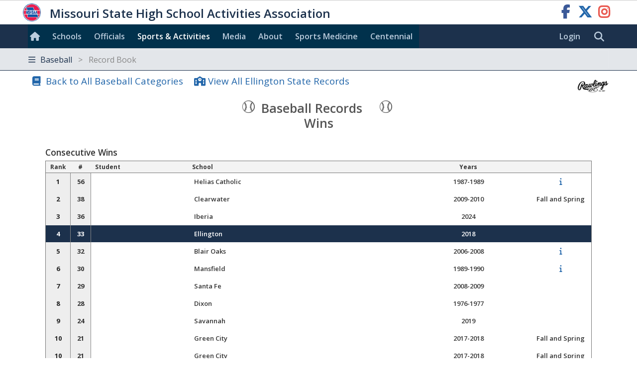

--- FILE ---
content_type: text/html; charset=utf-8
request_url: https://www.mshsaa.org/Activities/RecordBook.aspx?activity=2&recordtype=219&record=17323
body_size: 11570
content:


<!DOCTYPE html>
<html lang="en">
<head><meta charset="utf-8" /><meta name="viewport" content="width=device-width, initial-scale=1" /><meta id="ctl00_metaDesc" name="description" content="MSHSAA: Ellington ranks #4 in the state for Consecutive Wins in Baseball." /><meta name="keywords" content="missouri activities, high school athletics, high school, missouri athletics, missouri high school activities, missouri high school sports" /><meta name="author" content="MSHSAA" />

    <!-- I'm not sure I want to use this.  Each page has different titles and descriptions -->
    <meta id="ctl00_metaURL" property="og:url" content="https://www.mshsaa.org/Activities/RecordBook.aspx?activity=2&amp;recordtype=219&amp;record=17323" /><meta id="ctl00_metaOGTitle" property="og:title" content="Baseball Record Book" /><meta id="ctl00_metaOGDescription" property="og:description" content="MSHSAA: Ellington ranks #4 in the state for Consecutive Wins in Baseball." /><meta property="og:type" content="website" /><meta property="og:image" itemprop="image primaryImageOfPage" content="https://www.mshsaa.org/resources/mshsaalogo300x300.jpg" /><meta name="robots" content="index, follow" /><meta http-equiv="imagetoolbar" content="no" /><title>
	MSHSAA Baseball Record Book
</title><link rel="icon" href="../favicon.png" type="image/png" />
    
    <!-- BOOTSTRAP 4.6 -->
    <link rel="stylesheet" href="https://cdn.jsdelivr.net/npm/bootstrap@4.6.2/dist/css/bootstrap.min.css" />
    <script src="https://cdn.jsdelivr.net/npm/jquery@3.7.1/dist/jquery.slim.min.js"></script>
    <script src="https://cdn.jsdelivr.net/npm/popper.js@1.16.1/dist/umd/popper.min.js"></script>
    <script src="https://cdn.jsdelivr.net/npm/bootstrap@4.6.2/dist/js/bootstrap.bundle.min.js"></script>

    <script src="https://kit.fontawesome.com/20ff290aeb.js" crossorigin="anonymous"></script>

    <link href="https://fonts.googleapis.com/css?family=Open+Sans:300,400,600,700" rel="stylesheet" type="text/css" />

    <!-- Alertify -->
    <script defer src="//cdn.jsdelivr.net/npm/alertifyjs@1.11.0/build/alertify.min.js"></script>
    <link rel="stylesheet" href="//cdn.jsdelivr.net/npm/alertifyjs@1.11.0/build/css/alertify.min.css" /><link rel="stylesheet" href="//cdn.jsdelivr.net/npm/alertifyjs@1.11.0/build/css/themes/default.min.css" /><link rel="stylesheet" href="//cdn.jsdelivr.net/npm/alertifyjs@1.11.0/build/css/themes/semantic.min.css" /><link rel="stylesheet" href="//cdn.jsdelivr.net/npm/alertifyjs@1.11.0/build/css/themes/bootstrap.min.css" />

    
    <script defer type="text/javascript" src="https://www.gstatic.com/charts/loader.js"></script><!-- Google Charts -->

    
        <script type="text/javascript">
            window.mshsaa = window.mshsaa || {};
            window.mshsaa.serverVars = {
                errorUrl: '../JS/Service/LogError.aspx',
                rootUrl: '../'
            };
        </script>
    
    

    <!-- Global site tag (gtag.js) - Google Analytics -->
    <script async src="https://www.googletagmanager.com/gtag/js?id=G-WB0XNW2PZ9"></script>
    <script>
        window.dataLayer = window.dataLayer || [];
        function gtag() { dataLayer.push(arguments); }
        gtag('js', new Date());

        gtag('config', 'G-WB0XNW2PZ9');
    </script>

    <!-- Google AdSense     
    <script async src="//pagead2.googlesyndication.com/pagead/js/adsbygoogle.js"></script>
    <script>
      (adsbygoogle = window.adsbygoogle || []).push({
        google_ad_client: "ca-pub-8819210441153707",
        enable_page_level_ads: true
      });
    </script>--> 
        

<link rel="stylesheet" type="text/css" media="all" href="../style/bundle.min.css?scv=1.0.9518.15618" />

<link rel="stylesheet" type="text/css" media="print" href="../style/printbundle.min.css?scv=1.0.9518.15618" />
<script type="text/javascript" src="../js/bundle.min.js?scv=1.0.9518.15618"></script></head>

<body data-master="default" class='responsive  '>
    
    

    <span id="ctl00_EditController1">
<input id="waterworksEditable" value="false" type="hidden" />
<input id="appEditable" value="false" type="hidden" />
<input id="appEditableQueryValue" value="ww_editmode=true" type="hidden" /></span>
    
    <form method="post" action="./RecordBook.aspx?activity=2&amp;recordtype=219&amp;record=17323" id="aspnetForm">
<div class="aspNetHidden">
<input type="hidden" name="__VIEWSTATEFIELDCOUNT" id="__VIEWSTATEFIELDCOUNT" value="2" />
<input type="hidden" name="__VIEWSTATE" id="__VIEWSTATE" value="IfnpwFWnjlcrvxrOyOTOeW/1SiFwzRK3mqrXuJygv1RYoVTYclcM1AAZKl7GwGjpJ9qzu0Zqh4w0nhJbPZpkt/tU9QzUZ+As2kM6BO4hLPnxNcXzHH06XvuuCOKDRtW7CRj7c6dQRMBGoe90U0GbJkp/o8igzB8ny5ysykuXOo79atTSy8dufU69mpKAhx4npsdJVui1zEie2Oqz6AF3l95ls+C0+ZlFKhKWMMuueM2g24ESaz/aY/1P2n5odM1te/CPF2nb3PCPzxJgG9AJJzUe+ZZKc1Eh8SEyzQHINnlQCAdoMHGdu4f/7eEoAuelFp/BoTaRrfch3ZNK5AvQPuH74XGQkq6bBNWkkATiXr4Kq5hRSDdFgOvSlSfc5ypthOLfia3nVk2BMz1FJrUsTEyEwL/vKvqkUHPhC2ALs/hn+dAVP9TC02SUenEM3PZVsnMhH8KLyBT795SBES6X9Szy9sPMZTS7HjQmRe5d5X5VMDBJZ1ilK31nDx/SYIDos8MojZ4kWXp7klqjsPPsU7CsOMJ9qc8zUCG4GnXMrKU/0BR+JdEx7Z0yxCeVN/0iLsZEqyQhUAlCxbW4X6LFLpVO8ooIRFLDgL8rL1H1qIraDaAGBNLu/A9KsT/lVK15SQIbiBgamP+tvncC1JSYpCh5akHjuT6oZm/[base64]/ZL9lYZUjgz0vht7L1gE96q7lOi1CRyiNmvHo8TDpiuA38m9q2n9lCFADl/K/uYRya3z85TMcwMk8NKqYzjktF1UuOPG+Scm" />
<input type="hidden" name="__VIEWSTATE1" id="__VIEWSTATE1" value="5ukZtOzHK0Ioi5tXr6URBy2sOAINJ2MRvJQqskxlX1/FsTDY92digciP6FwOTsmsFoCIIq4YERXI01UXpmsT3wb8JJm/4aRqcXLS2efzqFduSKgdO1lYMMPsg+fB1MfRAcTrkGkGFXYvIEGQau8O8yS3o1bEnwdbUPn/0C1v80UgvFsCBdw=" />
</div>

<div class="aspNetHidden">

	<input type="hidden" name="__VIEWSTATEGENERATOR" id="__VIEWSTATEGENERATOR" value="9BB2DDE3" />
	<input type="hidden" name="__VIEWSTATEENCRYPTED" id="__VIEWSTATEENCRYPTED" value="" />
</div>
        <button id="btnNoLogoutOnEnter" class="hide" onclick="return false;" tabindex="-1" aria-hidden="true">No Logout</button>        
        

<header>

    <div id="MSHSAA_Name" class="container-fluid">
        <a class="sr-only sr-only-focusable" href="#Main">skip to content</a>
        <div class="row">
            <div class="topname">
                <a class="u-url" href='../'>
                    <img class="u-logo mshsaa-logo" src='/Resources/MSHSAALogo48x48.png' alt="MSHSAA Logo" />
                    <span class="mshsaa-name">Missouri State High School Activities Association</span>
                    <span class="mshsaa-name test">MSHSAA Test Site</span>
                </a>                    
                <span class="socialMedia pull-right">
                    <a target="_blank" class="fab fa-facebook-f" aria-hidden="false" href="https://www.facebook.com/MSHSAAorg"><span class="sr-only">MSHSAA Facebook Page</span></a>
                    <a target="_blank" class="fab fa-x-twitter" href="https://x.com/MSHSAAOrg"><span class="sr-only">MSHSAA Twitter Page</span></a>
                    <a target="_blank" class="fab fa-instagram" href="https://www.instagram.com/mshsaaorg/"><span class="sr-only">MSHSAA Instagram Page</span></a>
                </span> 
                
            </div>
        </div>
    </div>

    <nav class="main schoolBackgroundColor" aria-label="site">        
        <div class="navbar ">
            <div class="navbar-expand-md navbar-dark">

                <button class="navbar-toggler" type="button" data-toggle="collapse" data-target="#MainLinks" aria-controls="MainLinks" aria-expanded="false" aria-label="Toggle navigation">
                    <i class="far fa-bars"></i> Menu
                </button>

                <div class="collapse navbar-collapse schoolBackgroundColor" id="MainLinks" aria-label="main navigation">
                    <ul class="navbar-nav mr-auto">
                        
                        <li id="ctl00_ResponsiveHeader_aHome" class="nav-item"><a style="padding: 0 0 0 .25em" href='../' aria-label="Home"><i class="d-none d-md-inline fas fa-home large" style="line-height:2.75em;"></i><span class="d-inline d-md-none">Home</span></a></li>
                        <li id="ctl00_ResponsiveHeader_aSchools" class="nav-item"><a href='../Schools/'>Schools</a></li>
                        <li id="ctl00_ResponsiveHeader_aOfficials" class="nav-item"><a href='../CMSPages/Become-an-Official.aspx'>Officials</a></li>
                        <li id="ctl00_ResponsiveHeader_aActivities" class="current"><a href='./'>Sports & Activities</a></li>
                        <li id="ctl00_ResponsiveHeader_aMedia" class="nav-item"><a href='../Media/'>Media</a></li>
                        <li id="ctl00_ResponsiveHeader_aAbout" class="nav-item"><a href='../About/'>About</a></li>
                        <li id="ctl00_ResponsiveHeader_aSportsMedicine" class="nav-item"><a href='../SportsMedicine/'>Sports&nbsp;Med<span class="d-none d-lg-inline">icine</span></a></li>
                        <li><a href='/content/MSHSAACentennial.aspx'>Centennial</a></li>
                        
                        
                        
                        
                    </ul>
                </div>
            </div>

            <div class="navbar-sublinks">                
                <div style="float:left;">
                    <a href="/MyAccount/Login.aspx?ReturnUrl=%2fActivities%2fRecordBook.aspx%3factivity%3d2%26recordtype%3d219%26record%3d17323" id="ctl00_ResponsiveHeader_aLogin">Login</a>
                </div>
                  
                <div class="inlineBlock">
                    <a href="../Search/" role="search" class="fas fa_link fa-search xl" aria-label="search website"><span class="sr-only">Search MSHSAA Website</span></a>
                </div>                
            </div>      
        </div>
    </nav>

    <nav id="ctl00_ResponsiveHeader_SubNavigation" class="subnavigation">
        <div class="navbar ">
            <div class="navbar-dark">

                <button class="navbar-toggler" type="button" data-toggle="collapse" data-target="#SubNavigationLinks" aria-controls="navbarsExample04" aria-expanded="false" aria-label="Toggle navigation">
                    <i class="far fa-bars"></i> Baseball<span class='gray'> &nbsp; > &nbsp; Record Book</span> 
                </button>
                
                <div class="collapse navbar-collapse" id="SubNavigationLinks">
                    <div class="navbar-nav mr-auto">                        
                        <ul class="row no-gutters">
                        
                                <li class='nav-item col-12 col-sm-6 col-md-4 col-xl-3'>
                                    <a class='flaticon flaticon-baseball' href='/Content/Baseball/Home.aspx'>
                                        Baseball Home
                                    </a>
                                </li>
                            
                                <li class='nav-item col-12 col-sm-6 col-md-4 col-xl-3'>
                                    <a class='far fa_link fa-map-marked-alt' href='/Activities/ClassAndDistrictAssignments.aspx?alg=19&class=1'>
                                        Class & District Assignments
                                    </a>
                                </li>
                            
                                <li class='nav-item col-12 col-sm-6 col-md-4 col-xl-3'>
                                    <a class='far fa_link fa-info-circle' href='/Content/Baseball/InformationCentral.aspx'>
                                        Information Central
                                    </a>
                                </li>
                            
                                <li class='nav-item col-12 col-sm-6 col-md-4 col-xl-3'>
                                    <a class='far fa_link fa-trophy' href='/Activities/DistrictWinners.aspx?alg=19&class=1'>
                                        State Tournaments
                                    </a>
                                </li>
                            
                                <li class='nav-item col-12 col-sm-6 col-md-4 col-xl-3'>
                                    <a class='far fa_link fa-trophy' href='/Activities/DistrictTournaments.aspx?alg=19&class=1&district=1'>
                                        District Tournaments
                                    </a>
                                </li>
                            
                                <li class='nav-item col-12 col-sm-6 col-md-4 col-xl-3'>
                                    <a class='far fa_link fa-list' href='/Activities/Scoreboard.aspx?alg=19'>
                                        Scoreboard
                                    </a>
                                </li>
                            
                                <li class='nav-item col-12 col-sm-6 col-md-4 col-xl-3'>
                                    <a class='far fa_link fa-map-marked-alt' href='/Activities/ScoreboardMap.aspx?alg=19'>
                                        Scoreboard Map
                                    </a>
                                </li>
                            
                                <li class='nav-item col-12 col-sm-6 col-md-4 col-xl-3'>
                                    <a class='far fa_link fa-list-alt' href='/Activities/SeasonRecords.aspx?alg=19'>
                                        Season Records
                                    </a>
                                </li>
                            
                                <li class='nav-item col-12 col-sm-6 col-md-4 col-xl-3'>
                                    <a class='far fa_link fa-trophy-alt' href='/Activities/StateChampionships.aspx?alg=19'>
                                        State Champ<span class='d-none d-md-inline'>ionship</span> History
                                    </a>
                                </li>
                            
                                <li class='nav-item col-12 col-sm-6 col-md-4 col-xl-3'>
                                    <a class='far fa_link fa-trophy-alt' href='/Activities/SchoolPlayoffHistory.aspx?alg=19'>
                                        Playoff History
                                    </a>
                                </li>
                            
                                <li class='nav-item col-12 col-sm-6 col-md-4 col-xl-3'>
                                    <a class='far fa_link fa-book currentpage' href='/Activities/RecordBook.aspx?activity=2'>
                                        Record Book
                                    </a>
                                </li>
                            
                                <li class='nav-item col-12 col-sm-6 col-md-4 col-xl-3'>
                                    <a class='far fa_link fa-book' href='/Activities/ChampionshipSiteRecordBook.aspx?activity=2'>
                                        Champ<span class='d-none d-md-inline'>ionship Site</span> Record Book
                                    </a>
                                </li>
                            
                        </ul>                        
                    </div>
                </div>
            </div>           
        </div>
    </nav>
  
</header>

        <main id="Main" class="row" tabindex="-1">
            <article id="ctl00_MainContent" class="col-12">
                
                <!-- Not yet tested in responsive -->
                
                
                <div class='hide'>
<div id="page-head">
	<div id="crumb"><ul><li><a href="/Activities/Default.aspx?activity=2&recordtype=219&record=17323">Sports and Activities</a></li></ul></div><h1 id="page-head-title">
		Baseball Record Book
	</h1>
</div></div>

                
            
    
    <span class="d-none d-md-inline"><div id="ctl00_contentMain_SponsorCarousel_RecordBookSponsors" class="sponsorCarousel">
    <div id="SponsorImages" class="carousel slide" data-ride="carousel" data-interval="7000">
        <div class="carousel-inner">
            
                    <div class='active carousel-item'>
                        <a href='https://www.rawlings.com/' target="_blank">
                            <img alt='Rawlings' src='https://www.mshsaa.org/resources/sponsors/rawlings-4-logo-png-transparent.png' />
                        </a>
                    </div>
                
                    <div class='carousel-item'>
                        <a href='https://www.musco.com' target="_blank">
                            <img alt='Musco Lighting' src='https://www.mshsaa.org/resources/sponsors/Musco Lighting no tag_CMYK.png' />
                        </a>
                    </div>
                
        </div>
    </div>
</div></span>

    


<script type="text/javascript">
        
    function ShareOnSocialMedia(a) {

        var recordID = a.data("recordid");
        var media = a.data("media");

        var trRecord = $("[data-recordid=" + recordID + "]");
        var recordTypeID = trRecord.closest("[data-recordtype]").data("recordtype");
        var activityID = GetUrlParameter("activity");
        var genderParameter = (GetUrlParameter("gender") == "") ? "" : "&gender=" + GetUrlParameter("gender");

        var isChampionshipRecord = window.location.href.toString().toLowerCase().indexOf("championshipsiterecordbook") > 0;
        var pageName = isChampionshipRecord ? "ChampionshipSiteRecordBook.aspx" : "RecordBook.aspx";
        var recordURL = "https://www.mshsaa.org/Activities/" + pageName + "?activity=" + activityID + genderParameter + "&recordtype=" + recordTypeID + "&record=" + recordID;
                        
        var category = trRecord.closest("[data-recordtype]").find("[data-subcategoryname]").text();
        if (category == "")
            category = $(".recordBook .fs_header").text(); // if individual

        var rank = trRecord.find("td:first").text();
        var holder = trRecord.find("td").filter(":not(.bold,.total):first").text();
        var recordQuote = holder + " ranks #" + rank + " for " + category;
            
        PostToSocialMedia(recordURL, media, recordQuote);
    }
        
    function InitializeSocialMediaLinks() {    
        $(".social-column a").click(function(){ ShareOnSocialMedia($(this)); });

        //[data-opengrouptype=subcontent] table.fs_grid
        $(":asp(dgRecords) tr:not(.fs_columnheader)").on("mouseover", function(){
            var tr = $(this);
            var social = $(".social-column");

            $(".current").removeClass("current")
            tr.addClass("current"); 
                
            var isIndividualRecord = tr.closest("[data-opengrouptype=content]").length == 0;
            if (isIndividualRecord)
                social.addClass("large");
                
            var top = tr.position().top - ((social.height() - tr.height()) / 2.0);
            social.css( { top: top, left: 3 }).removeClass("hide");  

            var recordID = tr.data("recordid");
                            
            social.find("a.fa-facebook-square").data("recordid", recordID);
            social.find("a.fa-square-x-twitter").data("recordid", recordID);
        });
    }

    $(function(){ 
        InitializeSocialMediaLinks();            
    });
</script>
        
<div class="formsharp">
    
    
                
            <script type="text/javascript">
                $(function() {
                    var initialRecordID = 17323;
                    if (initialRecordID > 0) {
                        $("[data-recordid=" + initialRecordID + "]").addClass("record-highlight").find("td").addClass("record-highlight");
                    }
                });
            </script>

            <div class="">
                <a class="far fa_link fa-book xl" href='/Activities/RecordBook.aspx?activity=2&recordtype=219'>Back to All  Baseball Categories</a>
                <a href="/Schools/SportsAndActivities/SchoolStateRecords.aspx?s=452&record=17323" id="ctl00_contentMain_RecordBook_aSchoolStateRecords" class="far fa_link fa-school xl">View All Ellington State Records</a>
            </div>

            <div class="recordBook individual">

                <h3 class="">
                    <i class="flaticon flaticon-baseball"></i> 
                     
                    Baseball Records &nbsp;                     
                    &nbsp; <i class="flaticon flaticon-baseball"></i>
                    <br />
                    Wins
                </h3>

                <div class="doubleindent" data-recordtype='219'>
                    <h1 class="fs_header">Consecutive Wins</h1>
                    <div class="records individual">
                        <table class="fs_grid" cellspacing="0" cellpadding="0" id="ctl00_contentMain_RecordBook_dgRecords" style="border-collapse:collapse;">
	<tr class="fs_columnheader">
		<td class="minimize center">Rank</td><td class="center"><span title='Total'>#</span></td><td>Student</td><td>School</td><td class="center">Years</td><td class="center">&nbsp;</td>
	</tr><tr class="fs_tablecolumn" data-recordid="2038">
		<td class="center bold">1</td><td class="center minimize total">56</td><td></td><td>Helias Catholic</td><td class="center">1987-1989</td><td class="center minimize"><a class='far fa_extrapadding fa-info large' title='April 1987 - May 1989'></a></td>
	</tr><tr class="fs_tablecolumn" data-recordid="2039">
		<td class="center bold">2</td><td class="center minimize total">38</td><td></td><td>Clearwater</td><td class="center">2009-2010</td><td class="center minimize">Fall and Spring</td>
	</tr><tr class="fs_tablecolumn" data-recordid="29476">
		<td class="center bold">3</td><td class="center minimize total">36</td><td></td><td>Iberia</td><td class="center">2024</td><td class="center minimize"></td>
	</tr><tr class="fs_tablecolumn" data-recordid="17323">
		<td class="center bold">4</td><td class="center minimize total">33</td><td></td><td>Ellington</td><td class="center">2018</td><td class="center minimize"></td>
	</tr><tr class="fs_tablecolumn" data-recordid="2040">
		<td class="center bold">5</td><td class="center minimize total">32</td><td></td><td>Blair Oaks </td><td class="center">2006-2008</td><td class="center minimize"><a class='far fa_extrapadding fa-info large' title='5/6/2006 - 4/1/2008'></a></td>
	</tr><tr class="fs_tablecolumn" data-recordid="2041">
		<td class="center bold">6</td><td class="center minimize total">30</td><td></td><td>Mansfield  </td><td class="center">1989-1990</td><td class="center minimize"><a class='far fa_extrapadding fa-info large' title='9/2/1989 - 5/31/1990'></a></td>
	</tr><tr class="fs_tablecolumn" data-recordid="27779">
		<td class="center bold">7</td><td class="center minimize total">29</td><td></td><td>Santa Fe</td><td class="center">2008-2009</td><td class="center minimize"></td>
	</tr><tr class="fs_tablecolumn" data-recordid="2042">
		<td class="center bold">8</td><td class="center minimize total">28</td><td></td><td>Dixon</td><td class="center">1976-1977</td><td class="center minimize"></td>
	</tr><tr class="fs_tablecolumn" data-recordid="25051">
		<td class="center bold">9</td><td class="center minimize total">24</td><td></td><td>Savannah</td><td class="center">2019</td><td class="center minimize"></td>
	</tr><tr class="fs_tablecolumn" data-recordid="18848">
		<td class="center bold">10</td><td class="center minimize total">21</td><td></td><td>Green City</td><td class="center">2017-2018</td><td class="center minimize">Fall and Spring</td>
	</tr><tr class="fs_tablecolumn" data-recordid="18850">
		<td class="center bold">10</td><td class="center minimize total">21</td><td></td><td>Green City</td><td class="center">2017-2018</td><td class="center minimize">Fall and Spring</td>
	</tr><tr class="fs_tablecolumn" data-recordid="27738">
		<td class="center bold">12</td><td class="center minimize total">19</td><td></td><td>Central (Park Hills)</td><td class="center">2022</td><td class="center minimize">Spring</td>
	</tr><tr class="fs_tablecolumn" data-recordid="14955">
		<td class="center bold">13</td><td class="center minimize total">18</td><td></td><td>Parkway North </td><td class="center">2002</td><td class="center minimize"></td>
	</tr><tr class="fs_tablecolumn" data-recordid="25614">
		<td class="center bold">14</td><td class="center minimize total">17</td><td></td><td>Jackson</td><td class="center">2022</td><td class="center minimize"></td>
	</tr><tr class="fs_tablecolumn" data-recordid="16678">
		<td class="center bold">15</td><td class="center minimize total">16</td><td></td><td>Iberia</td><td class="center">2013-2014</td><td class="center minimize"></td>
	</tr><tr class="fs_tablecolumn" data-recordid="12844">
		<td class="center bold">15</td><td class="center minimize total">16</td><td></td><td>Senath-Hornersville</td><td class="center">2015-2016</td><td class="center minimize">Fall and Spring</td>
	</tr><tr class="fs_tablecolumn" data-recordid="17678">
		<td class="center bold">17</td><td class="center minimize total">13</td><td></td><td>Blair Oaks</td><td class="center">2018</td><td class="center minimize"></td>
	</tr><tr class="fs_tablecolumn" data-recordid="12887">
		<td class="center bold">18</td><td class="center minimize total">12</td><td></td><td>Vienna </td><td class="center">2014-2015</td><td class="center minimize">Fall and Spring</td>
	</tr><tr class="fs_tablecolumn" data-recordid="16732">
		<td class="center bold">18</td><td class="center minimize total">12</td><td></td><td>Vienna</td><td class="center">2017-2018</td><td class="center minimize">Fall and Spring</td>
	</tr>
</table>   
                        
                        

                        <div class="social-column hide NoPrint">
                            <a class="fab fa-facebook-square" data-media="facebook" tabindex="-1"><span class="sr-only">Share to Facebook</span></a>
                            <a class="fab fa-square-x-twitter" data-media="twitter" tabindex="-1"><span class="sr-only">Share to Twitter</span></a>                    
                        </div>
                    </div>
                </div>
            </div>
            <div class="action xl">
                <a class="far fa_link fa-book xl" href='/Activities/RecordBook.aspx?activity=2&recordtype=219'>Back to All  Baseball Categories</a>
            </div>
                    
        

</div>
                                
            </article>
            <aside id="ctl00_MainAside" class="hide">
                

<div class="sidebar-sponsors">
    <strong class="d-block hide" style="width: 100%">Sponsored By</strong>

    
            <a href='https://www.mshsaa.org/Activities/Tickets.aspx' target="_blank" class="sponsor" title='Digital Tickets'>
                <img alt='Digital Tickets' src='https://www.mshsaa.org/resources/sponsors/Ticket Icon-01.png' width="150" />
            </a>
        
            <a href='https://www.rawlings.com/' target="_blank" class="sponsor" title='Rawlings'>
                <img alt='Rawlings' src='https://www.mshsaa.org/resources/sponsors/rawlings-4-logo-png-transparent.png' width="150" />
            </a>
        
            <a href='https://www.moval.edu/' target="_blank" class="sponsor" title='Missouri Valley College'>
                <img alt='Missouri Valley College' src='https://www.mshsaa.org/resources/sponsors/MVCLogos_Pyramid-Color.png' width="150" />
            </a>
        
            <a href='https://www.membersfirst.coop/' target="_blank" class="sponsor" title='Members 1st'>
                <img alt='Members 1st' src='https://www.mshsaa.org/resources/sponsors/membersfirst.jpg' width="150" />
            </a>
        
            <a href='https://www.missouri988.org' target="_blank" class="sponsor" title='988'>
                <img alt='988' src='https://www.mshsaa.org/resources/sponsors/988 Logo_Stacked_CMYK_White-01 (1).jpg' width="150" />
            </a>
        
            <a href='https://www.mshp.dps.missouri.gov/MSHPWeb/Courage2ReportMO/index.html' target="_blank" class="sponsor" title='MSHP C2R'>
                <img alt='MSHP C2R' src='https://www.mshsaa.org/resources/sponsors/C2R_Logo.png' width="150" />
            </a>
        
            <a href='https://www.hometown.com/book-a-demo?utm_campaign=Q226_MHSAA&utm_content=Logo&utm_medium=LP&utm_source=MHSAA&utm_term=Partnership' target="_blank" class="sponsor" title='Hometown Ticketing'>
                <img alt='Hometown Ticketing' src='https://www.mshsaa.org/resources/sponsors/Hometown Logo-updated 12-9-25.png' width="150" />
            </a>
        
            <a href='https://www.musco.com' target="_blank" class="sponsor" title='Musco Lighting'>
                <img alt='Musco Lighting' src='https://www.mshsaa.org/resources/sponsors/Musco Lighting no tag_CMYK.png' width="150" />
            </a>
        
</div>
            </aside>
        </main>

        

<footer class="container-fluid schoolBackgroundColor">

    <div class="footerContent">

        <nav class="row footerLinks"  aria-label="site">
            <div class="col-12 col-sm-6 col-md-4">
                <h2>Popular Links</h2>
                <ul>
                    <li><a class="far fa_link fa-book" target="_blank" href="https://www.mshsaa.org/resources/pdf/Official%20Handbook.pdf">MSHSAA Handbook</a></li>
                    <li><a href="https://www.mshsaa.org/resources/pdf/MSHSAA%20Championship%20Schedule.pdf"><i class="fas fa_link fa-trophy"></i>MSHSAA Championship Dates</a></li>
                    <li><a class="far fa_link fa-calendar-alt" href='/Activities/OpenDates.aspx'>Open Dates</a></li>
                    <li><a class="far fa_link fa-users" target="_blank" href="http://www.miaaamo.org">MIAAA</a></li>
                    <li><a class="far fa_link fa-file-user" target="_blank" href='/About/JobOpenings.aspx'>Job Openings</a></li>
                    <li><a class="far fa_link fa-newspaper" target="_blank" href='/News.aspx'>MSHSAA News</a></li>
                </ul>
            </div>
            <div class="col-12 col-sm-6 col-md-4 d-none d-md-block">
                <h2>Sports & Activities</h2>
                <ul>
                    <li><a class="far fa_link fa-list" href='/Activities/Scoreboard.aspx'>Scoreboard</a></li>
                    <li><a class="far fa_link fa-map-marked" href='/Activities/ScoreboardMap.aspx'>Scoreboard Map</a></li>
                    <li><a class="far fa_link fa-list-alt" href='/Activities/SeasonRecords.aspx'>Season Records</a></li>
                    <li><a class="far fa_link fa-trophy" href='/Activities/DistrictTournaments.aspx'>District Tournaments & Results</a></li>
                    <li><a class="far fa_link fa-trophy" href='/Activities/DistrictWinners.aspx'>State Tournaments & Results</a></li>
                    <li><a class="far fa_link fa-map-marked-alt" href='/Activities/ClassAndDistrictAssignments.aspx'>Class and District Assignments</a></li>
                    <li><a class="far fa_link fa-school" href='/Activities/SchoolEnrollments.aspx'>School Enrollment Totals</a></li>
                    <li><a class="far fa_link fa-list-alt" href='/Activities/ActivityEnrollmentBreaks.aspx'>Activity Enrollment Breaks</a></li>
                    <li><a class="far fa_link fa-trophy-alt" href='/Activities/ChampionshipFactor.aspx'>Championship Factor</a></li>               
                </ul>
            </div>
            <div class="col-12 col-sm-6 col-md-4 d-none d-md-block">
                <h2>History</h2>
                <ul>    
                    <li><a class="far fa_link fa-books" href='/Activities/RecordBook.aspx'>Record Book</a></li>
                    <li><a class="far fa_link fa-books" href='/Activities/ChampionshipSiteRecordBook.aspx'>Championship Site Record Book</a></li>
                    <li><a class="far fa_link fa-trophy-alt" href='/Activities/StateChampionships.aspx'>State Championship History</a></li>
                    <li><a class="far fa_link fa-trophy-alt" href='/Activities/IndividualChampions.aspx'>Individual Champions History</a></li>
                    <li><a class="far fa_link fa-trophy-alt" href='/Activities/AllTimeTeamChampionshipHistory.aspx'>All-Time Team Championship History</a></li>
                    <li><a class="far fa_link fa-trophy-alt" href='/Activities/AllTimeIndividualChampionsHistory.aspx'>All-Time Individual Champions History</a></li>
                    <li><a class="far fa_link fa-trophy-alt" href='/Activities/TwoGenderSchoolChampionshipYears.aspx'>Two Gender School Championship Years</a></li>
                    <li><a class="far fa_link fa-trophy-alt" href='/Activities/SchoolPlayoffHistory.aspx'>School Playoff History</a></li>                    
                </ul>
            </div>




        </nav>

        <div data-responsiveElement="contentBlock">
            <h4 class="hide">
                Missouri State High School Activities Association
            </h4>
        
            <div class="promotion">
                The MSHSAA promotes the value of participation, sportsmanship, team play, and personal excellence
                to develop citizens who make positive contributions to their community and support the democratic 
                principles of our state and nation.
            </div>

            <ul class="address hide">
                <li class="addr-item">
                    1 N. Keene Street, Columbia, MO 65201-6645  
                </li>
                <li class="addr-item last">
                    P.O. Box 1328, Columbia, MO 65205-1328
                </li>            
            </ul>
            
            <ul class="d-none d-md-block">
                <li><a class="far fa_link fa-envelope small" href="mailto:email@mshsaa.org">email@mshsaa.org</a></li>
                <li>(573) 875-4880 (Office)</li>
                <li><a href="../About/Contact.aspx">MSHSAA Contact Information</a></li>
            </ul>                      

            <ul>
                <li class="giant"><a target="_blank" class="fab fa-facebook-f white" aria-hidden="false" href="https://www.facebook.com/MSHSAAorg"><span class="sr-only">MSHSAA Facebook Page</span></a></li>
                <li class="giant"><a target="_blank" class="fab fa-x-twitter white" href="https://x.com/MSHSAAOrg"><span class="sr-only">MSHSAA Twitter Page</span></a></li>
                <li class="giant"><a target="_blank" class="fab fa-instagram white" href="https://www.instagram.com/mshsaaorg/"><span class="sr-only">MSHSAA Instagram Page</span></a></li>              
            </ul>

            <ul class="fonts">
                <li class="small">
                    Font generated by <a href="http://www.flaticon.com">flaticon.com</a>. 
                    Under <a href="http://creativecommons.org/licenses/by/3.0/">CC</a>: <a data-file="softball" href="http://www.flaticon.com/authors/yannick">Yannick</a>, <a data-file="scholarbowl" href="http://www.freepik.com">Freepik</a>
                </li>
                <li class="small">
                    Font Awesome by Dave Gandy - <a href="http://fontawesome.io">http://fontawesome.io</a>
                </li>
            </ul>

            <div class="footer-copyright small">
                Copyright &copy; 2026 Missouri State High School Activities Association. All rights reserved.
            </div>

        </div>

    </div>

</footer>


        


        <div id="ProcessingModal" class="processingModal noprint">
            <div class="processingModalBackground"></div>
            <div class="processingModalMessage">
                <div class="formsharp">
                    <div id="PlayBall">
                        <div class="iconUser"><i class="far fa-male fa-2x"></i></div>
                        <div class="iconBallContainer" style="width: 200px; text-align:left;">
                            <div class="iconBall"><i class="flaticon flaticon-baseball"></i></div>
                        </div>
                        <div class="iconUser"><i class="far fa-male fa-2x"></i></div>
                    </div>
                </div>
                <br />
                <div id="ProcessingModalTitle">Processing.  Please wait.</div>
                <div class="processingModalMessageWorkingHard" style="display:none;">Still working... Sorry for the wait...</div>
            </div>
        </div>

        
        
        <div id="ctl00_GlobalContent" class="adminPage">
            
        </div>
        
    </form>

    <script>
        
        // Prevent iframe with entire MSHSAA Site from other sites.
        var isLiveShared = window.location.href.toLowerCase().indexOf("mshsaa.org") > 0;
        var isInIFrame = window.parent.length > 0;
        var isInIFrameOnOtherSite = false;
        if (isInIFrame) {
            try {
                isInIFrameOnOtherSite = window.parent.location.href.toString().toLowerCase().indexOf("mshsaa.org") < 0;
            }
            catch (error) {
                if (error.message.toLowerCase().indexOf("cross-origin") > 0)
                    isInIFrameOnOtherSite = true;
            }
        }

        var currHREF = window.location.href.toString().toLowerCase();
        var isValidSharedPage = currHREF.indexOf("/shared/") > 0 || currHREF.indexOf("/officials/") > 0 || currHREF.toLowerCase().indexOf("unsharedpage.aspx") > 0 || currHREF.toLowerCase().indexOf("/resources/") > 0;
        if (isLiveShared && isInIFrameOnOtherSite && !isValidSharedPage)
            window.location.href = "https://www.mshsaa.org/error/unsharedpage.aspx";

        // Set Timeout
        SessionTimeout('-1', 'ctl00_btnLogout');

        



        mshsaa.serverVars = {
            errorUrl: '../JS/Service/LogError.aspx',
            rootUrl: '../'
        };
    </script>
    
    <!-- InfoLinks -->
    <script type="text/javascript"> var infolinks_pid = 3339059; var infolinks_wsid = 0; </script> <script type="text/javascript" src="//resources.infolinks.com/js/infolinks_main.js"></script>

    <!-- This helps WooRank associate our Facebook and Twitter accounts with our site -->
    <script type="application/ld+json">
      {
        "@context": "http://schema.org",
        "@type": "Organization",
        "name": "Missouri State High School Activities Association",
        "url": "https://www.mshsaa.org",
        "sameAs": [
          "https://www.facebook.com/MSHSAAorg",
          "https://x.com/MSHSAAOrg",
          "https://www.instagram.com/MSHSAAOrg/"
        ]
      }
    </script>
    
</body>
</html>